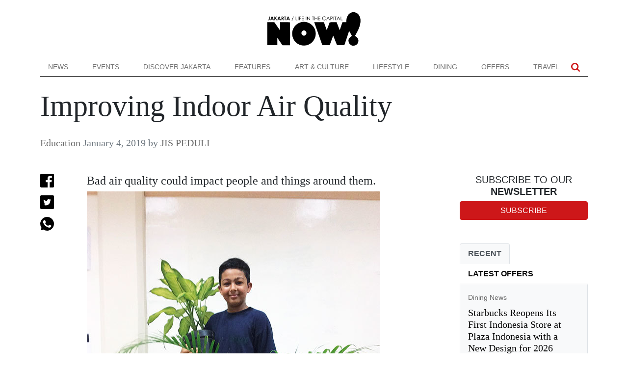

--- FILE ---
content_type: text/html; charset=UTF-8
request_url: https://www.nowjakarta.co.id/improving-indoor-air-quality/
body_size: 23796
content:
<!doctype html><html lang="en-US"><head><script data-no-optimize="1">var litespeed_docref=sessionStorage.getItem("litespeed_docref");litespeed_docref&&(Object.defineProperty(document,"referrer",{get:function(){return litespeed_docref}}),sessionStorage.removeItem("litespeed_docref"));</script> <meta charset="UTF-8"><meta name="viewport" content="width=device-width, initial-scale=1"><link rel="profile" href="https://gmpg.org/xfn/11"><meta name='robots' content='index, follow, max-image-preview:large, max-snippet:-1, max-video-preview:-1' /><title>Improving Indoor Air Quality - NOW! Jakarta</title><link rel="canonical" href="https://www.nowjakarta.co.id/improving-indoor-air-quality/" /><meta property="og:locale" content="en_US" /><meta property="og:type" content="article" /><meta property="og:title" content="Improving Indoor Air Quality - NOW! Jakarta" /><meta property="og:url" content="https://www.nowjakarta.co.id/improving-indoor-air-quality/" /><meta property="og:site_name" content="NOW! Jakarta" /><meta property="article:published_time" content="2019-01-04T02:28:07+00:00" /><meta property="article:modified_time" content="2022-07-22T07:12:28+00:00" /><meta property="og:image" content="https://www.nowjakarta.co.id/wp-content/uploads/2022/07/Improving-Indoor-Air-Quality-_1_.jpg" /><meta property="og:image:width" content="800" /><meta property="og:image:height" content="598" /><meta property="og:image:type" content="image/jpeg" /><meta name="author" content="JIS PEDULI" /><meta name="twitter:card" content="summary_large_image" /> <script type="application/ld+json" class="yoast-schema-graph">{"@context":"https://schema.org","@graph":[{"@type":"Article","@id":"https://www.nowjakarta.co.id/improving-indoor-air-quality/#article","isPartOf":{"@id":"https://www.nowjakarta.co.id/improving-indoor-air-quality/"},"author":{"name":"JIS PEDULI","@id":"https://www.nowjakarta.co.id/#/schema/person/61e34d46e88e21c2623f110699a42093"},"headline":"Improving Indoor Air Quality","datePublished":"2019-01-04T02:28:07+00:00","dateModified":"2022-07-22T07:12:28+00:00","mainEntityOfPage":{"@id":"https://www.nowjakarta.co.id/improving-indoor-air-quality/"},"wordCount":488,"commentCount":0,"image":{"@id":"https://www.nowjakarta.co.id/improving-indoor-air-quality/#primaryimage"},"thumbnailUrl":"https://www.nowjakarta.co.id/wp-content/uploads/2022/07/Improving-Indoor-Air-Quality-_1_.jpg","articleSection":["Education"],"inLanguage":"en-US","potentialAction":[{"@type":"CommentAction","name":"Comment","target":["https://www.nowjakarta.co.id/improving-indoor-air-quality/#respond"]}]},{"@type":"WebPage","@id":"https://www.nowjakarta.co.id/improving-indoor-air-quality/","url":"https://www.nowjakarta.co.id/improving-indoor-air-quality/","name":"Improving Indoor Air Quality - NOW! Jakarta","isPartOf":{"@id":"https://www.nowjakarta.co.id/#website"},"primaryImageOfPage":{"@id":"https://www.nowjakarta.co.id/improving-indoor-air-quality/#primaryimage"},"image":{"@id":"https://www.nowjakarta.co.id/improving-indoor-air-quality/#primaryimage"},"thumbnailUrl":"https://www.nowjakarta.co.id/wp-content/uploads/2022/07/Improving-Indoor-Air-Quality-_1_.jpg","datePublished":"2019-01-04T02:28:07+00:00","dateModified":"2022-07-22T07:12:28+00:00","author":{"@id":"https://www.nowjakarta.co.id/#/schema/person/61e34d46e88e21c2623f110699a42093"},"breadcrumb":{"@id":"https://www.nowjakarta.co.id/improving-indoor-air-quality/#breadcrumb"},"inLanguage":"en-US","potentialAction":[{"@type":"ReadAction","target":["https://www.nowjakarta.co.id/improving-indoor-air-quality/"]}]},{"@type":"ImageObject","inLanguage":"en-US","@id":"https://www.nowjakarta.co.id/improving-indoor-air-quality/#primaryimage","url":"https://www.nowjakarta.co.id/wp-content/uploads/2022/07/Improving-Indoor-Air-Quality-_1_.jpg","contentUrl":"https://www.nowjakarta.co.id/wp-content/uploads/2022/07/Improving-Indoor-Air-Quality-_1_.jpg","width":800,"height":598},{"@type":"BreadcrumbList","@id":"https://www.nowjakarta.co.id/improving-indoor-air-quality/#breadcrumb","itemListElement":[{"@type":"ListItem","position":1,"name":"Home","item":"https://www.nowjakarta.co.id/"},{"@type":"ListItem","position":2,"name":"Improving Indoor Air Quality"}]},{"@type":"WebSite","@id":"https://www.nowjakarta.co.id/#website","url":"https://www.nowjakarta.co.id/","name":"NOW! Jakarta","description":"Life in the Capital","potentialAction":[{"@type":"SearchAction","target":{"@type":"EntryPoint","urlTemplate":"https://www.nowjakarta.co.id/?s={search_term_string}"},"query-input":{"@type":"PropertyValueSpecification","valueRequired":true,"valueName":"search_term_string"}}],"inLanguage":"en-US"},{"@type":"Person","@id":"https://www.nowjakarta.co.id/#/schema/person/61e34d46e88e21c2623f110699a42093","name":"JIS PEDULI","description":"","url":"https://www.nowjakarta.co.id/author/jis-peduli/"}]}</script> <link rel='dns-prefetch' href='//cdn.jsdelivr.net' /><link rel="alternate" type="application/rss+xml" title="NOW! Jakarta &raquo; Feed" href="https://www.nowjakarta.co.id/feed/" /><link rel="alternate" type="application/rss+xml" title="NOW! Jakarta &raquo; Comments Feed" href="https://www.nowjakarta.co.id/comments/feed/" /><link rel="alternate" type="application/rss+xml" title="NOW! Jakarta &raquo; Improving Indoor Air Quality Comments Feed" href="https://www.nowjakarta.co.id/improving-indoor-air-quality/feed/" /><link rel="alternate" title="oEmbed (JSON)" type="application/json+oembed" href="https://www.nowjakarta.co.id/wp-json/oembed/1.0/embed?url=https%3A%2F%2Fwww.nowjakarta.co.id%2Fimproving-indoor-air-quality%2F" /><link rel="alternate" title="oEmbed (XML)" type="text/xml+oembed" href="https://www.nowjakarta.co.id/wp-json/oembed/1.0/embed?url=https%3A%2F%2Fwww.nowjakarta.co.id%2Fimproving-indoor-air-quality%2F&#038;format=xml" /><style id='wp-img-auto-sizes-contain-inline-css'>img:is([sizes=auto i],[sizes^="auto," i]){contain-intrinsic-size:3000px 1500px}
/*# sourceURL=wp-img-auto-sizes-contain-inline-css */</style><link data-optimized="2" rel="stylesheet" href="https://www.nowjakarta.co.id/wp-content/litespeed/css/f9d773c88d17f32bec19c87f3c3c3705.css?ver=da985" /><style id='global-styles-inline-css'>:root{--wp--preset--aspect-ratio--square: 1;--wp--preset--aspect-ratio--4-3: 4/3;--wp--preset--aspect-ratio--3-4: 3/4;--wp--preset--aspect-ratio--3-2: 3/2;--wp--preset--aspect-ratio--2-3: 2/3;--wp--preset--aspect-ratio--16-9: 16/9;--wp--preset--aspect-ratio--9-16: 9/16;--wp--preset--color--black: #000000;--wp--preset--color--cyan-bluish-gray: #abb8c3;--wp--preset--color--white: #ffffff;--wp--preset--color--pale-pink: #f78da7;--wp--preset--color--vivid-red: #cf2e2e;--wp--preset--color--luminous-vivid-orange: #ff6900;--wp--preset--color--luminous-vivid-amber: #fcb900;--wp--preset--color--light-green-cyan: #7bdcb5;--wp--preset--color--vivid-green-cyan: #00d084;--wp--preset--color--pale-cyan-blue: #8ed1fc;--wp--preset--color--vivid-cyan-blue: #0693e3;--wp--preset--color--vivid-purple: #9b51e0;--wp--preset--gradient--vivid-cyan-blue-to-vivid-purple: linear-gradient(135deg,rgb(6,147,227) 0%,rgb(155,81,224) 100%);--wp--preset--gradient--light-green-cyan-to-vivid-green-cyan: linear-gradient(135deg,rgb(122,220,180) 0%,rgb(0,208,130) 100%);--wp--preset--gradient--luminous-vivid-amber-to-luminous-vivid-orange: linear-gradient(135deg,rgb(252,185,0) 0%,rgb(255,105,0) 100%);--wp--preset--gradient--luminous-vivid-orange-to-vivid-red: linear-gradient(135deg,rgb(255,105,0) 0%,rgb(207,46,46) 100%);--wp--preset--gradient--very-light-gray-to-cyan-bluish-gray: linear-gradient(135deg,rgb(238,238,238) 0%,rgb(169,184,195) 100%);--wp--preset--gradient--cool-to-warm-spectrum: linear-gradient(135deg,rgb(74,234,220) 0%,rgb(151,120,209) 20%,rgb(207,42,186) 40%,rgb(238,44,130) 60%,rgb(251,105,98) 80%,rgb(254,248,76) 100%);--wp--preset--gradient--blush-light-purple: linear-gradient(135deg,rgb(255,206,236) 0%,rgb(152,150,240) 100%);--wp--preset--gradient--blush-bordeaux: linear-gradient(135deg,rgb(254,205,165) 0%,rgb(254,45,45) 50%,rgb(107,0,62) 100%);--wp--preset--gradient--luminous-dusk: linear-gradient(135deg,rgb(255,203,112) 0%,rgb(199,81,192) 50%,rgb(65,88,208) 100%);--wp--preset--gradient--pale-ocean: linear-gradient(135deg,rgb(255,245,203) 0%,rgb(182,227,212) 50%,rgb(51,167,181) 100%);--wp--preset--gradient--electric-grass: linear-gradient(135deg,rgb(202,248,128) 0%,rgb(113,206,126) 100%);--wp--preset--gradient--midnight: linear-gradient(135deg,rgb(2,3,129) 0%,rgb(40,116,252) 100%);--wp--preset--font-size--small: 13px;--wp--preset--font-size--medium: 20px;--wp--preset--font-size--large: 36px;--wp--preset--font-size--x-large: 42px;--wp--preset--spacing--20: 0.44rem;--wp--preset--spacing--30: 0.67rem;--wp--preset--spacing--40: 1rem;--wp--preset--spacing--50: 1.5rem;--wp--preset--spacing--60: 2.25rem;--wp--preset--spacing--70: 3.38rem;--wp--preset--spacing--80: 5.06rem;--wp--preset--shadow--natural: 6px 6px 9px rgba(0, 0, 0, 0.2);--wp--preset--shadow--deep: 12px 12px 50px rgba(0, 0, 0, 0.4);--wp--preset--shadow--sharp: 6px 6px 0px rgba(0, 0, 0, 0.2);--wp--preset--shadow--outlined: 6px 6px 0px -3px rgb(255, 255, 255), 6px 6px rgb(0, 0, 0);--wp--preset--shadow--crisp: 6px 6px 0px rgb(0, 0, 0);}:where(.is-layout-flex){gap: 0.5em;}:where(.is-layout-grid){gap: 0.5em;}body .is-layout-flex{display: flex;}.is-layout-flex{flex-wrap: wrap;align-items: center;}.is-layout-flex > :is(*, div){margin: 0;}body .is-layout-grid{display: grid;}.is-layout-grid > :is(*, div){margin: 0;}:where(.wp-block-columns.is-layout-flex){gap: 2em;}:where(.wp-block-columns.is-layout-grid){gap: 2em;}:where(.wp-block-post-template.is-layout-flex){gap: 1.25em;}:where(.wp-block-post-template.is-layout-grid){gap: 1.25em;}.has-black-color{color: var(--wp--preset--color--black) !important;}.has-cyan-bluish-gray-color{color: var(--wp--preset--color--cyan-bluish-gray) !important;}.has-white-color{color: var(--wp--preset--color--white) !important;}.has-pale-pink-color{color: var(--wp--preset--color--pale-pink) !important;}.has-vivid-red-color{color: var(--wp--preset--color--vivid-red) !important;}.has-luminous-vivid-orange-color{color: var(--wp--preset--color--luminous-vivid-orange) !important;}.has-luminous-vivid-amber-color{color: var(--wp--preset--color--luminous-vivid-amber) !important;}.has-light-green-cyan-color{color: var(--wp--preset--color--light-green-cyan) !important;}.has-vivid-green-cyan-color{color: var(--wp--preset--color--vivid-green-cyan) !important;}.has-pale-cyan-blue-color{color: var(--wp--preset--color--pale-cyan-blue) !important;}.has-vivid-cyan-blue-color{color: var(--wp--preset--color--vivid-cyan-blue) !important;}.has-vivid-purple-color{color: var(--wp--preset--color--vivid-purple) !important;}.has-black-background-color{background-color: var(--wp--preset--color--black) !important;}.has-cyan-bluish-gray-background-color{background-color: var(--wp--preset--color--cyan-bluish-gray) !important;}.has-white-background-color{background-color: var(--wp--preset--color--white) !important;}.has-pale-pink-background-color{background-color: var(--wp--preset--color--pale-pink) !important;}.has-vivid-red-background-color{background-color: var(--wp--preset--color--vivid-red) !important;}.has-luminous-vivid-orange-background-color{background-color: var(--wp--preset--color--luminous-vivid-orange) !important;}.has-luminous-vivid-amber-background-color{background-color: var(--wp--preset--color--luminous-vivid-amber) !important;}.has-light-green-cyan-background-color{background-color: var(--wp--preset--color--light-green-cyan) !important;}.has-vivid-green-cyan-background-color{background-color: var(--wp--preset--color--vivid-green-cyan) !important;}.has-pale-cyan-blue-background-color{background-color: var(--wp--preset--color--pale-cyan-blue) !important;}.has-vivid-cyan-blue-background-color{background-color: var(--wp--preset--color--vivid-cyan-blue) !important;}.has-vivid-purple-background-color{background-color: var(--wp--preset--color--vivid-purple) !important;}.has-black-border-color{border-color: var(--wp--preset--color--black) !important;}.has-cyan-bluish-gray-border-color{border-color: var(--wp--preset--color--cyan-bluish-gray) !important;}.has-white-border-color{border-color: var(--wp--preset--color--white) !important;}.has-pale-pink-border-color{border-color: var(--wp--preset--color--pale-pink) !important;}.has-vivid-red-border-color{border-color: var(--wp--preset--color--vivid-red) !important;}.has-luminous-vivid-orange-border-color{border-color: var(--wp--preset--color--luminous-vivid-orange) !important;}.has-luminous-vivid-amber-border-color{border-color: var(--wp--preset--color--luminous-vivid-amber) !important;}.has-light-green-cyan-border-color{border-color: var(--wp--preset--color--light-green-cyan) !important;}.has-vivid-green-cyan-border-color{border-color: var(--wp--preset--color--vivid-green-cyan) !important;}.has-pale-cyan-blue-border-color{border-color: var(--wp--preset--color--pale-cyan-blue) !important;}.has-vivid-cyan-blue-border-color{border-color: var(--wp--preset--color--vivid-cyan-blue) !important;}.has-vivid-purple-border-color{border-color: var(--wp--preset--color--vivid-purple) !important;}.has-vivid-cyan-blue-to-vivid-purple-gradient-background{background: var(--wp--preset--gradient--vivid-cyan-blue-to-vivid-purple) !important;}.has-light-green-cyan-to-vivid-green-cyan-gradient-background{background: var(--wp--preset--gradient--light-green-cyan-to-vivid-green-cyan) !important;}.has-luminous-vivid-amber-to-luminous-vivid-orange-gradient-background{background: var(--wp--preset--gradient--luminous-vivid-amber-to-luminous-vivid-orange) !important;}.has-luminous-vivid-orange-to-vivid-red-gradient-background{background: var(--wp--preset--gradient--luminous-vivid-orange-to-vivid-red) !important;}.has-very-light-gray-to-cyan-bluish-gray-gradient-background{background: var(--wp--preset--gradient--very-light-gray-to-cyan-bluish-gray) !important;}.has-cool-to-warm-spectrum-gradient-background{background: var(--wp--preset--gradient--cool-to-warm-spectrum) !important;}.has-blush-light-purple-gradient-background{background: var(--wp--preset--gradient--blush-light-purple) !important;}.has-blush-bordeaux-gradient-background{background: var(--wp--preset--gradient--blush-bordeaux) !important;}.has-luminous-dusk-gradient-background{background: var(--wp--preset--gradient--luminous-dusk) !important;}.has-pale-ocean-gradient-background{background: var(--wp--preset--gradient--pale-ocean) !important;}.has-electric-grass-gradient-background{background: var(--wp--preset--gradient--electric-grass) !important;}.has-midnight-gradient-background{background: var(--wp--preset--gradient--midnight) !important;}.has-small-font-size{font-size: var(--wp--preset--font-size--small) !important;}.has-medium-font-size{font-size: var(--wp--preset--font-size--medium) !important;}.has-large-font-size{font-size: var(--wp--preset--font-size--large) !important;}.has-x-large-font-size{font-size: var(--wp--preset--font-size--x-large) !important;}
/*# sourceURL=global-styles-inline-css */</style><style id='classic-theme-styles-inline-css'>/*! This file is auto-generated */
.wp-block-button__link{color:#fff;background-color:#32373c;border-radius:9999px;box-shadow:none;text-decoration:none;padding:calc(.667em + 2px) calc(1.333em + 2px);font-size:1.125em}.wp-block-file__button{background:#32373c;color:#fff;text-decoration:none}
/*# sourceURL=/wp-includes/css/classic-themes.min.css */</style><style id='contact-form-7-inline-css'>.wpcf7 .wpcf7-recaptcha iframe {margin-bottom: 0;}.wpcf7 .wpcf7-recaptcha[data-align="center"] > div {margin: 0 auto;}.wpcf7 .wpcf7-recaptcha[data-align="right"] > div {margin: 0 0 0 auto;}
/*# sourceURL=contact-form-7-inline-css */</style> <script type="litespeed/javascript" data-src="https://www.nowjakarta.co.id/wp-includes/js/jquery/jquery.min.js?ver=3.7.1" id="jquery-core-js"></script> <link rel="https://api.w.org/" href="https://www.nowjakarta.co.id/wp-json/" /><link rel="alternate" title="JSON" type="application/json" href="https://www.nowjakarta.co.id/wp-json/wp/v2/posts/6076" /><link rel="EditURI" type="application/rsd+xml" title="RSD" href="https://www.nowjakarta.co.id/xmlrpc.php?rsd" /><meta name="generator" content="WordPress 6.9" /><link rel='shortlink' href='https://www.nowjakarta.co.id/?p=6076' /><link rel="pingback" href="https://www.nowjakarta.co.id/xmlrpc.php"><link rel="icon" href="https://www.nowjakarta.co.id/wp-content/uploads/2022/12/cropped-favicon-32x32.png" sizes="32x32" /><link rel="icon" href="https://www.nowjakarta.co.id/wp-content/uploads/2022/12/cropped-favicon-192x192.png" sizes="192x192" /><link rel="apple-touch-icon" href="https://www.nowjakarta.co.id/wp-content/uploads/2022/12/cropped-favicon-180x180.png" /><meta name="msapplication-TileImage" content="https://www.nowjakarta.co.id/wp-content/uploads/2022/12/cropped-favicon-270x270.png" /><style id="wp-custom-css">.wpcf-form-control {
	border: 0!important;
	border-bottom: 2px solid black!important;
	padding: 10px 15px;
}

span.asterisk:after {
    content: '*';
		line-height: 0;
    color: red;
    font-size: 18px;
    margin-left: 5px;
}

.wpcf7-submit {
	background-color: black;
  color: white;
  padding: 7px 22px;
  border: 0;
  transition: .2s all ease-in-out;
}

.wpcf7-submit:hover {
	background-color: #CD1719;
}

.radio-custom-button input {
	opacity: 0;
}

.radio-custom-button {
	display: flex;
	flex-direction: column;
}

.radio-custom-button .wpcf7-list-item-label::before {
	position: absolute;
  top: 0.25rem;
  left: -15px;
  display: block;
  width: 1rem;
  height: 1rem;
  pointer-events: none;
  content: "";
  -webkit-user-select: none;
  -moz-user-select: none;
  -ms-user-select: none;
  user-select: none;
  background-color: #dee2e6;
	border-radius: 50%;
}

.wpcf7-list-item {
	position: relative;
	margin-bottom: 5px;
	font-size: 1rem;
}

.radio-custom-button .wpcf7-list-item-label::after {
	position: absolute;
  top: 0.25rem;
  left: -15px;
  display: block;
  width: 1rem;
  height: 1rem;
  content: "";
  background-repeat: no-repeat;
  background-position: center center;
  background-size: 50% 50%;
}

.radio-custom-button input:checked ~ .wpcf7-list-item-label::before {
	background-color: #007bff;
}

.radio-custom-button input:checked ~ .wpcf7-list-item-label::after {
	background-image: url('https://nowjakarta.co.id/wp-content/uploads/2022/09/download.svg');
}

.address a {
	color: #ff1d1f;
}
.wp-block-gallery.has-nested-images figure.wp-block-image:has(figcaption):before {
	display: none;
}

@media (max-width: 767px) {
    #carouselHeader .carousel-indicators button {
        margin: 0 10px !important; 
    }
}
@media (min-width: 768px) {
    #carouselHeader .carousel-indicators button {
        margin-left: 10px !important; 
			margin-right: 10px !important;
    }
}</style> <script type="litespeed/javascript">(function(w,d,s,l,i){w[l]=w[l]||[];w[l].push({'gtm.start':new Date().getTime(),event:'gtm.js'});var f=d.getElementsByTagName(s)[0],j=d.createElement(s),dl=l!='dataLayer'?'&l='+l:'';j.async=!0;j.src='https://www.googletagmanager.com/gtm.js?id='+i+dl;f.parentNode.insertBefore(j,f)})(window,document,'script','dataLayer','GTM-5JTV355')</script> </head><body class="wp-singular post-template-default single single-post postid-6076 single-format-standard wp-theme-nowjakarta-git">
<noscript><iframe data-lazyloaded="1" src="about:blank" data-litespeed-src="https://www.googletagmanager.com/ns.html?id=GTM-5JTV355"
height="0" width="0" style="display:none;visibility:hidden"></iframe></noscript><div class="container toplogo"><div class="row"><div class="col-12 py-4 text-center d-none d-lg-block">
<a href="https://www.nowjakarta.co.id"><img data-lazyloaded="1" src="[data-uri]" data-src="https://www.nowjakarta.co.id/wp-content/themes/nowjakarta-git/images/now-bali-logo.svg" alt="Now Bali" height="70"></a></div></div></div><div class="navigation bg-white sticky-top"><div class="container"><div class="row"><div class="col-12"><nav class="navbar navbar-expand-lg navbar-light border-bottom-black py-0">
<a class="navbar-brand d-lg-none py-2 py-lg-0" href="https://www.nowjakarta.co.id">
<img data-lazyloaded="1" src="[data-uri]" data-src="https://www.nowjakarta.co.id/wp-content/themes/nowjakarta-git/images/n-icon.svg" alt="Now Bali" height="20" class="d-none d-lg-block">
<img data-lazyloaded="1" src="[data-uri]" data-src="https://www.nowjakarta.co.id/wp-content/themes/nowjakarta-git/images/now-bali-logo.svg" alt="Now Bali" height="30" class="d-block d-lg-none">
</a>
<button class="navbar-toggler" type="button" data-bs-toggle="collapse" data-bs-target="#navbarSupportedContent" aria-controls="navbarSupportedContent" aria-expanded="false" aria-label="Toggle navigation">
<span class="navbar-toggler-icon"></span>
</button><div class="collapse navbar-collapse" id="navbarSupportedContent"><ul class="navbar-nav w-100 justify-content-between mb-2 mb-lg-0 text-uppercase"><li id="menu-item-89397" class="menu-item menu-item-type-taxonomy menu-item-object-category menu-item-89397 nav-item">
<a class="nav-link"  href="https://www.nowjakarta.co.id/category/news/">News</a></li><li id="menu-item-89390" class="menu-item menu-item-type-post_type menu-item-object-page menu-item-89390 nav-item">
<a class="nav-link"  href="https://www.nowjakarta.co.id/all-events/">Events</a></li><li id="menu-item-69896" class="menu-item menu-item-type-taxonomy menu-item-object-category menu-item-69896 nav-item">
<a class="nav-link"  href="https://www.nowjakarta.co.id/category/discover-jakarta/">Discover Jakarta</a></li><li id="menu-item-77012" class="menu-item menu-item-type-taxonomy menu-item-object-category menu-item-77012 nav-item">
<a class="nav-link"  href="https://www.nowjakarta.co.id/category/features/">Features</a></li><li id="menu-item-69900" class="menu-item menu-item-type-taxonomy menu-item-object-category menu-item-69900 nav-item">
<a class="nav-link"  href="https://www.nowjakarta.co.id/category/art-and-culture/">Art &amp; Culture</a></li><li id="menu-item-69899" class="menu-item menu-item-type-taxonomy menu-item-object-category current-post-ancestor menu-item-69899 nav-item">
<a class="nav-link"  href="https://www.nowjakarta.co.id/category/lifestyle/">Lifestyle</a></li><li id="menu-item-69898" class="menu-item menu-item-type-taxonomy menu-item-object-category menu-item-69898 nav-item">
<a class="nav-link"  href="https://www.nowjakarta.co.id/category/dining/">Dining</a></li><li id="menu-item-69902" class="menu-item menu-item-type-taxonomy menu-item-object-category menu-item-69902 nav-item">
<a class="nav-link"  href="https://www.nowjakarta.co.id/category/offers/">Offers</a></li><li id="menu-item-69903" class="menu-item menu-item-type-taxonomy menu-item-object-category menu-item-69903 nav-item">
<a class="nav-link"  href="https://www.nowjakarta.co.id/category/travel/">Travel</a></li></ul><ul class="navbar-nav social-top ms-auto mb-2 mb-lg-0 text-uppercase pe-2"><li><a role="button" data-bs-toggle="collapse" data-bs-target="#searchBox" class="nav-link px-2"><img data-lazyloaded="1" src="[data-uri]" data-src="https://www.nowjakarta.co.id/wp-content/themes/nowjakarta-git/images/search.svg" alt="Search" width="18"></a></li></ul></div></nav></div><div class="collapse" id="searchBox"><div class="bg-light p-3 p-lg-5 text-white"><form method="get" action="https://www.nowjakarta.co.id/" id="searchform"><div class="input-group input-group-lg bg-white">
<input type="text" class="form-control" placeholder="Search NOW!Jakarta" aria-label="Search NOW!Jakarta" aria-describedby="button-search" name="s" value="">
<button class="btn btn-outline-dark" type="submit" id="button-search">
<svg version="1.1" id="Capa_1" fill="#000" xmlns="http://www.w3.org/2000/svg" xmlns:xlink="http://www.w3.org/1999/xlink" x="0px" y="0px"
width="24px" viewBox="0 0 475.084 475.084" style="enable-background:new 0 0 475.084 475.084;"
xml:space="preserve">
<g>
<path d="M464.524,412.846l-97.929-97.925c23.6-34.068,35.406-72.047,35.406-113.917c0-27.218-5.284-53.249-15.852-78.087
c-10.561-24.842-24.838-46.254-42.825-64.241c-17.987-17.987-39.396-32.264-64.233-42.826
C254.246,5.285,228.217,0.003,200.999,0.003c-27.216,0-53.247,5.282-78.085,15.847C98.072,26.412,76.66,40.689,58.673,58.676
c-17.989,17.987-32.264,39.403-42.827,64.241C5.282,147.758,0,173.786,0,201.004c0,27.216,5.282,53.238,15.846,78.083
c10.562,24.838,24.838,46.247,42.827,64.234c17.987,17.993,39.403,32.264,64.241,42.832c24.841,10.563,50.869,15.844,78.085,15.844
c41.879,0,79.852-11.807,113.922-35.405l97.929,97.641c6.852,7.231,15.406,10.849,25.693,10.849
c9.897,0,18.467-3.617,25.694-10.849c7.23-7.23,10.848-15.796,10.848-25.693C475.088,428.458,471.567,419.889,464.524,412.846z
M291.363,291.358c-25.029,25.033-55.148,37.549-90.364,37.549c-35.21,0-65.329-12.519-90.36-37.549
c-25.031-25.029-37.546-55.144-37.546-90.36c0-35.21,12.518-65.334,37.546-90.36c25.026-25.032,55.15-37.546,90.36-37.546
c35.212,0,65.331,12.519,90.364,37.546c25.033,25.026,37.548,55.15,37.548,90.36C328.911,236.214,316.392,266.329,291.363,291.358z
"/>
</g>
</svg>
</button></div></form></div></div><div class="col-12"><header id="post-heading" class="entry-header bg-white pt-4"><h1 class="single-title mb-0">Improving Indoor Air Quality</h1><div class="post-meta text-secondary heading-font fs-5 pt-4">
<span class="d-block d-lg-inline-block"><span class="cat-links"><a href="https://www.nowjakarta.co.id/category/lifestyle/education/" rel="category tag">Education</a></span></span>
<span class="d-inline-block m-hidden"><span class="posted-on"><time class="entry-date published updated" datetime="2019-01-04T09:28:07+07:00">January 4, 2019</time></span></span>
<span class="d-inline-block m-hidden">by <span class="author vcard"><a class="url fn n" href="https://www.nowjakarta.co.id/author/jis-peduli/">JIS PEDULI</a></span></span></div></header></div></div></div></div><main id="primary" class="container post-content py-5"><div class="row gy-5 gy-lg-0"><article id="post-6076" class="col-12 post-6076 post type-post status-publish format-standard has-post-thumbnail hentry category-education"><div class="row"><div class="col-12 col-lg-1"><div class="sticky-top author-list"><ul class="list-unstyled"><li class="mb-3">
<a class="fb-share" href="https://www.facebook.com/sharer/sharer.php?u=https%3A%2F%2Fwww.nowjakarta.co.id%2Fimproving-indoor-air-quality%2F" target="_blank">
<img data-lazyloaded="1" src="[data-uri]" data-src="https://www.nowjakarta.co.id/wp-content/themes/nowjakarta-git/images/facebook.svg" alt="Share to Facebook" width="28">
</a></li><li class="mb-3">
<a href="https://twitter.com/share?text=Improving Indoor Air Quality&url=https://www.nowjakarta.co.id/improving-indoor-air-quality/" target="_blank">
<img data-lazyloaded="1" src="[data-uri]" data-src="https://www.nowjakarta.co.id/wp-content/themes/nowjakarta-git/images/twitter.svg" alt="Tweet this Post" width="28">
</a></li><li>
<a href="https://wa.me/?text=Improving+Indoor+Air+Quality - https%3A%2F%2Fwww.nowjakarta.co.id%2Fimproving-indoor-air-quality%2F" target="_blank">
<img data-lazyloaded="1" src="[data-uri]" data-src="https://www.nowjakarta.co.id/wp-content/themes/nowjakarta-git/images/whatsapp.svg" alt="Share on Whatsapp" width="28">
</a></li></ul></div></div><div class="col-12 col-lg-8 post-entry"><h4>Bad air quality could impact people and things around them.</h4><p class="image-center"><img data-lazyloaded="1" src="[data-uri]" fetchpriority="high" decoding="async" alt="" height="800" data-src="/uploads/ckeditor/pictures/1477/content_Improving-Indoor-Air-Quality-_2_.jpg" width="598" /></p><p><strong>Why is air quality important?</strong><br />
Air quality is important because without good air quality we would have a lot of problems such as sickness, lack of focus, itchy eyes, headaches, dizziness and fatigue. Bad air quality can also have an effect on people who have asthma. Over time, this could lead to illness and eventually it could even lead to cancer.</p><p><strong>Idea</strong><br />
We got this idea when Natalia Arbolino, an expert on Sustainability from the University of Colombia, came to visit us and showed us a presentation on air quality and taught us about environmental sustainability. We took interest in the air quality so we started an air quality project.</p><p><strong>How we did it</strong><br />
We started to pursue this interesting idea of indoor air quality so first we started to do some research on indoor air quality and how to improve it. We did a research on different ways to do this and found out that plants are the most efficient way. We then walked around Jakarta Intercultural School Pattimura and surveyed how many plants were in each classroom. We used this data to find out how many and what kind of plants we needed. After a few weeks we met up with Jakarta Intercultural School ground maintenance coordinator (Pak Guntur) and talked about our indoor air quality plans. We then worked on a proposal to Ms. Elsa Donahue Principal of PEL and PIE and Butch Koltai Vice Principal of PEL about indoor air quality. After a lot of discussions, we called on them to present our proposal, and after many questions, they eventually accepted. Now we are a few steps away from putting our plan into execution, which will hopefully result in cleaner air quality in our classrooms.</p><p class="image-center"><img data-lazyloaded="1" src="[data-uri]" decoding="async" alt="" height="598" data-src="/uploads/ckeditor/pictures/1476/content_Improving-Indoor-Air-Quality-_1_.jpg" width="800" /></p><p><strong>How plants filter air</strong><br />
Some plants are known to filter or clean air. These plants do this by absorbing gasses and other VOCs (volatile organic compounds) and then the plants convert all of these bad gases and chemicals into oxygen. This process cleans the air and the plants do this again and again until there are no more harmful things in the air.</p><p><strong>What plants are helpful?</strong><br />
There are some plants that are extremely helpful and clean up the air and the harmful chemicals and gases much faster than other plants. Some of the most helpful plants are peace lilies, snake plants, english ivy, areca palms and aloe vera.</p><p><strong>Jakarta Air Quality</strong><br />
The air quality in Jakarta is always on a span of Moderate, Unhealthy for sensitive groups, Unhealthy and rarely Good. This shows that our air quality needs improvement. This is what we have done to help improve the indoor air quality at JIS Pattimura. We hope that you will do your small part in improving air quality in your surroundings.</p><p><strong>Text Ahan Agarwal (Grade 5, JIS Pattimura)&nbsp; &bull;&nbsp; Photos courtesy of JIS</strong></p><div class="pb-5 border-bottom"></div><div class="author-box pt-5"><div class="row gx-0 align-items-center"><div class="col-3 col-lg-2 pe-3">
<a href="https://www.nowjakarta.co.id/author/jis-peduli/"><img data-lazyloaded="1" src="[data-uri]" width="250" height="100" data-src="/uploads/writer/image/72/JIS-Peduli-logo.png" alt="JIS PEDULI" class="rounded-circle img-author"></a></div><div class="ps-2 col-9 col-lg-10"><h4><a href="https://www.nowjakarta.co.id/author/jis-peduli/">JIS PEDULI</a></h4></div></div></div></div><div class="col-12 col-lg-3 pt-5 pt-lg-0"><div class="pb-4 text-center"><h4 class="fs-5 bebas-font text-uppercase"><span class="fw-light">SUBSCRIBE TO OUR</span> NEWSLETTER</h4>
<a data-bs-toggle="modal" data-bs-target="#subscribeModal" class="btn btn-primary w-100">SUBSCRIBE</a></div><div class="pb-4">
<a href="">
</a></div><div class="pb-4"><ul class="nav nav-tabs" id="pills-tab" role="tablist"><li class="nav-item" role="presentation">
<a class="nav-link active fs-6 text-center fw-bold text-uppercase" id="pills-recent-tab" data-bs-toggle="pill" data-bs-target="#pills-recent" type="button" role="tab" aria-controls="pills-recent" aria-selected="false">Recent</a></li><li class="nav-item" role="presentation">
<a class="nav-link fs-6 text-center fw-bold text-uppercase" id="pills-offers-tab" data-bs-toggle="pill" data-bs-target="#pills-offers" type="button" role="tab" aria-controls="pills-offers" aria-selected="true">Latest Offers</a></li></ul><div class="tab-content bg-light p-3" id="nav-tabContent"><div class="tab-pane fade show active" id="pills-recent" role="tabpanel" aria-labelledby="nav-recent-tab"><div class="d-flex pb-2 mb-4 border-bottom"><div class="pe-3 text-wrap"><div class="text-secondary pb-2"><span class="cat-links"><a href="https://www.nowjakarta.co.id/category/dining/dining-news/" rel="category tag">Dining News</a></span></div><h4 class="fs-5"><a href="https://www.nowjakarta.co.id/starbucks-reopens-its-first-indonesia-store-at-plaza-indonesia-with-a-new-design-for-2026/">Starbucks Reopens Its First Indonesia Store at Plaza Indonesia with a New Design for 2026</a></h4></div></div><div class="d-flex pb-2 mb-4 border-bottom"><div class="pe-3 text-wrap"><div class="text-secondary pb-2"><span class="cat-links"><a href="https://www.nowjakarta.co.id/category/dining/dining-news/" rel="category tag">Dining News</a></span></div><h4 class="fs-5"><a href="https://www.nowjakarta.co.id/hennessy-launches-year-of-the-horse-2026-limited-editions-in-indonesia/">Hennessy Launches Year of the Horse 2026 Limited Editions in Indonesia</a></h4></div></div><div class="d-flex pb-2 mb-4 border-bottom"><div class="pe-3 text-wrap"><div class="text-secondary pb-2"><span class="cat-links"><a href="https://www.nowjakarta.co.id/category/art-and-culture/art/" rel="category tag">Art</a></span></div><h4 class="fs-5"><a href="https://www.nowjakarta.co.id/bathing-in-indonesia-in-early-prints-and-photographs/">Bathing in Indonesia In Early Prints and Photographs</a></h4></div></div><div class="d-flex pb-2 "><div class="pe-3 text-wrap"><div class="text-secondary pb-2"><span class="cat-links"><a href="https://www.nowjakarta.co.id/category/lifestyle/" rel="category tag">Lifestyle</a></span></div><h4 class="fs-5"><a href="https://www.nowjakarta.co.id/local-scents-global-ambitions-inside-indonesias-expanding-fragrance-industry/">Local Scents, Global Ambitions: Inside Indonesia’s Expanding Fragrance Industry</a></h4></div></div></div><div class="tab-pane fade" id="pills-offers" role="tabpanel" aria-labelledby="nav-offers-tab"><div class="d-flex pb-2 mb-4 border-bottom"><div class="pe-3 text-wrap"><div class="text-secondary pb-2"><span class="cat-links"><a href="https://www.nowjakarta.co.id/category/offers/dining-offers/" rel="category tag">Dining Offers</a> | <a href="https://www.nowjakarta.co.id/category/offers/experience-offers/" rel="category tag">Experience Offers</a></span></div><h4 class="fs-5"><a href="https://www.nowjakarta.co.id/step-into-a-season-of-wonders-at-ayana-midplaza-jakarta/"> A Season of Wonders Returns to AYANA Midplaza Jakarta</a></h4></div></div><div class="d-flex pb-2 mb-4 border-bottom"><div class="pe-3 text-wrap"><div class="text-secondary pb-2"><span class="cat-links"><a href="https://www.nowjakarta.co.id/category/offers/" rel="category tag">Offers</a></span></div><h4 class="fs-5"><a href="https://www.nowjakarta.co.id/a-festive-finale-christmas-and-new-year-at-the-gaia-hotel-bandung/">A Festive Finale: Christmas and New Year at The Gaia Hotel Bandung</a></h4></div></div><div class="d-flex pb-2 mb-4 border-bottom"><div class="pe-3 text-wrap"><div class="text-secondary pb-2"><span class="cat-links"><a href="https://www.nowjakarta.co.id/category/offers/dining-offers/" rel="category tag">Dining Offers</a> | <a href="https://www.nowjakarta.co.id/category/offers/stay-offers/" rel="category tag">Stay Offers</a></span></div><h4 class="fs-5"><a href="https://www.nowjakarta.co.id/christmas-in-jakarta-lunch-dinners-celebrations/">Christmas in Jakarta 2025: Lunches, Dinners, Celebrations</a></h4></div></div><div class="d-flex pb-2 "><div class="pe-3 text-wrap"><div class="text-secondary pb-2"><span class="cat-links"><a href="https://www.nowjakarta.co.id/category/offers/dining-offers/" rel="category tag">Dining Offers</a> | <a href="https://www.nowjakarta.co.id/category/offers/stay-offers/" rel="category tag">Stay Offers</a></span></div><h4 class="fs-5"><a href="https://www.nowjakarta.co.id/from-kaiseki-to-countdown-a-season-to-shine-at-pan-pacific-jakarta/">From Kaiseki to Countdown: A Season to Shine at Pan Pacific Jakarta</a></h4></div></div></div></div></div></div></div><div class="pb-5 border-bottom-black"></div></article><div class="col-12"><div class="bg-light mb-5"><nav id="nav-single" class="d-block d-lg-flex align-items-start">
<span class="nav-previous d-block w-50 p-4 text-center text-lg-start">
<a href="https://www.nowjakarta.co.id/new-villa-resort-development-bask-to-open-on-gili-meno/" rel="prev"><span class="meta-nav">&larr;</span> Previous<br></a>
<strong><a href="https://www.nowjakarta.co.id/exclusive-ramadhan-packages-at-pesona-alam-resort/">New Villa Resort Development BASK to Open on Gili Meno</a></strong>
</span>
<span class="nav-next d-block w-50 p-4 text-center text-lg-end">
<a href="https://www.nowjakarta.co.id/exclusive-ramadhan-packages-at-pesona-alam-resort/" rel="next">Next <span class="meta-nav">&rarr;</span><br></a>							<strong><a href="https://www.nowjakarta.co.id/exclusive-ramadhan-packages-at-pesona-alam-resort/">Exclusive Ramadhan Packages at Pesona Alam Resort</a></strong>
</span></nav></div><h3 class="bebas-font mb-4 border-bottom-black pb-2">OFFERS</h3><div class="row gy-4"><div class="col-12 col-lg">
<a href="https://www.nowjakarta.co.id/step-into-a-season-of-wonders-at-ayana-midplaza-jakarta/">
<img data-lazyloaded="1" src="[data-uri]" width="350" height="300" data-src="https://www.nowjakarta.co.id/wp-content/uploads/2025/11/The-Grand-Christmas-Feast-Christmas-Buffet-350x300.jpg" class="img-sameheight mb-3 wp-post-image" alt="" decoding="async" />									</a><h4 class="mb-0 fs-5"><a href="https://www.nowjakarta.co.id/step-into-a-season-of-wonders-at-ayana-midplaza-jakarta/"> A Season of Wonders Returns to AYANA Midplaza Jakarta</a></h4></div><div class="col-12 col-lg">
<a href="https://www.nowjakarta.co.id/a-festive-finale-christmas-and-new-year-at-the-gaia-hotel-bandung/">
<img data-lazyloaded="1" src="[data-uri]" width="350" height="300" data-src="https://www.nowjakarta.co.id/wp-content/uploads/2025/12/WhatsApp-Image-2025-12-18-at-14.32.45-2-350x300.jpeg" class="img-sameheight mb-3 wp-post-image" alt="" decoding="async" loading="lazy" />									</a><h4 class="mb-0 fs-5"><a href="https://www.nowjakarta.co.id/a-festive-finale-christmas-and-new-year-at-the-gaia-hotel-bandung/">A Festive Finale: Christmas and New Year at The Gaia Hotel Bandung</a></h4></div><div class="col-12 col-lg">
<a href="https://www.nowjakarta.co.id/christmas-in-jakarta-lunch-dinners-celebrations/">
<img data-lazyloaded="1" src="[data-uri]" width="350" height="300" data-src="https://www.nowjakarta.co.id/wp-content/uploads/2023/11/Christmas-in-Jakarta-2023-Pullman-Jakarta-2023-350x300.jpg" class="img-sameheight mb-3 wp-post-image" alt="Christmas-in-Jakarta-2023-Pullman-Jakarta-2023" decoding="async" loading="lazy" />									</a><h4 class="mb-0 fs-5"><a href="https://www.nowjakarta.co.id/christmas-in-jakarta-lunch-dinners-celebrations/">Christmas in Jakarta 2025: Lunches, Dinners, Celebrations</a></h4></div><div class="col-12 col-lg">
<a href="https://www.nowjakarta.co.id/from-kaiseki-to-countdown-a-season-to-shine-at-pan-pacific-jakarta/">
<img data-lazyloaded="1" src="[data-uri]" width="350" height="300" data-src="https://www.nowjakarta.co.id/wp-content/uploads/2025/12/WhatsApp-Image-2025-12-16-at-10.48.42-1-350x300.jpeg" class="img-sameheight mb-3 wp-post-image" alt="" decoding="async" loading="lazy" />									</a><h4 class="mb-0 fs-5"><a href="https://www.nowjakarta.co.id/from-kaiseki-to-countdown-a-season-to-shine-at-pan-pacific-jakarta/">From Kaiseki to Countdown: A Season to Shine at Pan Pacific Jakarta</a></h4></div><div class="col-12 col-lg">
<a href="https://www.nowjakarta.co.id/unveiling-tropical-festive-wonderland-at-doubletree-by-hilton-jakarta-diponegoro/">
<img data-lazyloaded="1" src="[data-uri]" width="350" height="300" data-src="https://www.nowjakarta.co.id/wp-content/uploads/2025/12/Family-style-Christmas-Special-at-OPEN-Restaurant-350x300.webp" class="img-sameheight mb-3 wp-post-image" alt="" decoding="async" loading="lazy" />									</a><h4 class="mb-0 fs-5"><a href="https://www.nowjakarta.co.id/unveiling-tropical-festive-wonderland-at-doubletree-by-hilton-jakarta-diponegoro/">Unveiling Tropical Festive Wonderland at DoubleTree by Hilton Jakarta – Diponegoro</a></h4></div></div></div></div></main><div class="bg-light py-4"><div class="container"><div class="row gy-2 align-items-center"><div class="col-12 col-lg-4 text-center text-lg-start">
<img data-lazyloaded="1" src="[data-uri]" data-src="https://www.nowjakarta.co.id/wp-content/themes/nowjakarta-git/images/now-bali-logo.svg" alt="Now Bali" height="40"></div><div class="col-12 col-lg-8 text-center text-lg-end fw-bold">
SUBSCRIBE TO OUR WEEKLY NEWSLETTER TO GET THE LATEST UPDATES.<div data-bs-toggle="modal" data-bs-target="#subscribeModal" class="btn btn-primary px-5 ms-lg-4 d-block d-lg-inline-block mt-3 mt-lg-0">SUBSCRIBE</div></div></div></div></div><div class="bg-black py-5 text-white footer-menu"><div class="container"><div class="row gy-4"><div class="col-12 col-lg-4 address fw-bold"><p>
PT. PHOENIX COMMUNICATIONS<br>
Jl. Kemang Utara VII No. 19, Lembong House Unit #C<br>
Kel. Bangka - Jakarta Selatan</p><p>
Tel: +62 719 9312 <br>
Fax: +6221 781 2476</p>
Inquiry : <a href="mailto:nowjakarta@phoenix.co.id" class="fw-bold" color="#ff1d1f">nowjakarta@phoenix.co.id</a><div class="social-icon d-flex mt-3"><div class="icon me-3">
<a target="_blank" href="https://www.instagram.com/now_jakarta" title="Instagraqm" aria-label="Instagram">
<svg xmlns="http://www.w3.org/2000/svg" style="width: 24px; height: 24px; fill: #fff;" viewBox="0 0 448 512"><path d="M224.1 141c-63.6 0-114.9 51.3-114.9 114.9s51.3 114.9 114.9 114.9S339 319.5 339 255.9 287.7 141 224.1 141zm0 189.6c-41.1 0-74.7-33.5-74.7-74.7s33.5-74.7 74.7-74.7 74.7 33.5 74.7 74.7-33.6 74.7-74.7 74.7zm146.4-194.3c0 14.9-12 26.8-26.8 26.8-14.9 0-26.8-12-26.8-26.8s12-26.8 26.8-26.8 26.8 12 26.8 26.8zm76.1 27.2c-1.7-35.9-9.9-67.7-36.2-93.9-26.2-26.2-58-34.4-93.9-36.2-37-2.1-147.9-2.1-184.9 0-35.8 1.7-67.6 9.9-93.9 36.1s-34.4 58-36.2 93.9c-2.1 37-2.1 147.9 0 184.9 1.7 35.9 9.9 67.7 36.2 93.9s58 34.4 93.9 36.2c37 2.1 147.9 2.1 184.9 0 35.9-1.7 67.7-9.9 93.9-36.2 26.2-26.2 34.4-58 36.2-93.9 2.1-37 2.1-147.8 0-184.8zM398.8 388c-7.8 19.6-22.9 34.7-42.6 42.6-29.5 11.7-99.5 9-132.1 9s-102.7 2.6-132.1-9c-19.6-7.8-34.7-22.9-42.6-42.6-11.7-29.5-9-99.5-9-132.1s-2.6-102.7 9-132.1c7.8-19.6 22.9-34.7 42.6-42.6 29.5-11.7 99.5-9 132.1-9s102.7-2.6 132.1 9c19.6 7.8 34.7 22.9 42.6 42.6 11.7 29.5 9 99.5 9 132.1s2.7 102.7-9 132.1z"/></svg>
</a></div><div class="icon">
<a target="_blank" href="https://www.facebook.com/nowjakarta" title="Facebook" aria-label="Facebook">
<svg xmlns="http://www.w3.org/2000/svg" style="width: 24px; height: 24px; fill: #fff;" viewBox="0 0 448 512"><path d="M64 32C28.7 32 0 60.7 0 96V416c0 35.3 28.7 64 64 64h98.2V334.2H109.4V256h52.8V222.3c0-87.1 39.4-127.5 125-127.5c16.2 0 44.2 3.2 55.7 6.4V172c-6-.6-16.5-1-29.6-1c-42 0-58.2 15.9-58.2 57.2V256h83.6l-14.4 78.2H255V480H384c35.3 0 64-28.7 64-64V96c0-35.3-28.7-64-64-64H64z"/></svg>
</a></div></div></div><div class="col-12 col-lg-3 fw-light"><h3 class="mb-4">Categories</h3><ul class="list-unstyled lh-lg two-col-menu"><li class="menu-item menu-item-type-taxonomy menu-item-object-category menu-item-89397"><a href="https://www.nowjakarta.co.id/category/news/">News</a></li><li class="menu-item menu-item-type-post_type menu-item-object-page menu-item-89390"><a href="https://www.nowjakarta.co.id/all-events/">Events</a></li><li class="menu-item menu-item-type-taxonomy menu-item-object-category menu-item-69896"><a href="https://www.nowjakarta.co.id/category/discover-jakarta/">Discover Jakarta</a></li><li class="menu-item menu-item-type-taxonomy menu-item-object-category menu-item-77012"><a href="https://www.nowjakarta.co.id/category/features/">Features</a></li><li class="menu-item menu-item-type-taxonomy menu-item-object-category menu-item-69900"><a href="https://www.nowjakarta.co.id/category/art-and-culture/">Art &amp; Culture</a></li><li class="menu-item menu-item-type-taxonomy menu-item-object-category current-post-ancestor menu-item-69899"><a href="https://www.nowjakarta.co.id/category/lifestyle/">Lifestyle</a></li><li class="menu-item menu-item-type-taxonomy menu-item-object-category menu-item-69898"><a href="https://www.nowjakarta.co.id/category/dining/">Dining</a></li><li class="menu-item menu-item-type-taxonomy menu-item-object-category menu-item-69902"><a href="https://www.nowjakarta.co.id/category/offers/">Offers</a></li><li class="menu-item menu-item-type-taxonomy menu-item-object-category menu-item-69903"><a href="https://www.nowjakarta.co.id/category/travel/">Travel</a></li></ul></div><div class="col-12 col-lg fw-light"><h3 class="mb-4">Contact</h3><ul class="list-unstyled lh-lg"><li id="menu-item-61288" class="menu-item menu-item-type-post_type menu-item-object-page menu-item-61288"><a href="https://www.nowjakarta.co.id/about-us/">About Us</a></li><li id="menu-item-88439" class="menu-item menu-item-type-post_type menu-item-object-page menu-item-88439"><a href="https://www.nowjakarta.co.id/subscribe/">Subscribe</a></li></ul></div><div class="col-12 col-lg fw-light"><h3 class="mb-4">Network</h3><ul class="list-unstyled lh-lg fw-bold text-uppercase"><li id="menu-item-77006" class="menu-item menu-item-type-custom menu-item-object-custom menu-item-77006"><a href="http://www.nowbali.co.id/">NOW! Bali</a></li><li id="menu-item-61292" class="menu-item menu-item-type-custom menu-item-object-custom menu-item-61292"><a href="http://mvbindonesia.com">MVB Indonesia</a></li></ul></div><div class="col-12 col-lg-6 pt-lg-5 fw-light text-start text-lg-start">
&copy; 2026 Phoenix Communications. All Rights Reserved. Developed by <a href="https://www.gaiada.com" target="_blank" class="text-white">Gaia Digital Agency </a></div><div class="col-12 col-lg-6 pt-lg-5 text-start text-lg-end">
Privacy Policy</div></div></div></div><div class="modal fade" id="subscribeModal" tabindex="-1" aria-labelledby="subscribeModal" aria-hidden="true"><div class="modal-dialog modal-dialog-centered"><div class="modal-content"><div class="modal-header"><h5 class="modal-title text-uppercase fw-bold" id="exampleModalLabel">Subscribe to the Newsletter</h5>
<button type="button" class="btn-close" data-bs-dismiss="modal" aria-label="Close"></button></div><div class="modal-body"> <script type="litespeed/javascript" data-src="https://wdwbp-cmpzourl.maillist-manage.com/js/optin.min.js" onload="setupSF('sf3zd86074700ac81d7756e9c4541082b5fcf13d57e1b3668e43bb2c7fba66ededd0','ZCFORMVIEW',false,'acc',false,'2')"></script> <script type="litespeed/javascript">function runOnFormSubmit_sf3zd86074700ac81d7756e9c4541082b5fcf13d57e1b3668e43bb2c7fba66ededd0(th){}</script> <style>.zcinputbox {
        width: 100%!important;
        float: none!important;
        max-width: 100%!important;
        border
    }
    #zcWebOptin {
        width: 100%;
        padding: 10px;
        border: 1px solid #CD1719;
        background-color: #CD1719;
        color: #fff;
        text-transform: uppercase;
        font-family: "Heebo", sans-serif;
        font-size: 14px;
    }
    form#zcampaignOptinForm input {
        width: 100%!important;
        padding: 6px 10px;
        color: rgb(68, 68, 68);
        background-color: rgb(255, 255, 255);
        border: 1px solid rgb(222, 222, 222);
        font-size: 18px;
    }</style><div id="sf3zd86074700ac81d7756e9c4541082b5fcf13d57e1b3668e43bb2c7fba66ededd0" data-type="signupform"><div id="customForm">
<input type="hidden" id="recapTheme" value="2">
<input type="hidden" id="isRecapIntegDone" value="false">
<input type="hidden" id="recapMode" value="1325268000000064049">
<input type="hidden" id="signupFormType" value="LargeForm_Vertical"><div name="SIGNUP_PAGE" id="SIGNUP_PAGE" class="SIGNUP_PAGE large_form_2_css"><div><div name="" changeid="" changename="" style="margin:0px auto display: none;" class="d-none"><div id="imgBlock" name="LOGO_DIV" logo="true" style="width: 600px; margin: 0px auto; padding-bottom: 10px; text-align: left; padding-top: 10px;"></div></div><div id="signupMainDiv" style="margin: 0px auto; width: 100%; min-width: 230px; max-width:800px;" name="SIGNUPFORM" changeid="SIGNUPFORM" changename="SIGNUPFORM"><div><div style="position:relative;"><div id="Zc_SignupSuccess" style="display:none;position:absolute;margin-left:4%;width:90%;background-color: white; padding: 3px; border: 3px solid rgb(194, 225, 154);margin-top: 10px;margin-bottom:10px;word-break:break-all"><table width="100%" cellpadding="0" cellspacing="0" border="0"><tbody><tr><td width="10%">
<img data-lazyloaded="1" src="[data-uri]" width="30" height="30" class="successicon" data-src="https://wdwbp-cmpzourl.maillist-manage.com/images/challangeiconenable.jpg" align="absmiddle"></td><td>
<span id="signupSuccessMsg" style="color: rgb(73, 140, 132); font-family: sans-serif; font-size: 14px;word-break:break-word">&nbsp;&nbsp;Thank you for Signing Up</span></td></tr></tbody></table></div></div><form method="POST" id="zcampaignOptinForm" style="margin:0px;" action="https://wdwbp-cmpzourl.maillist-manage.com/weboptin.zc" target="_zcSignup"><div id="SIGNUP_BODY_ALL" name="SIGNUP_BODY_ALL" style="border: 1px none rgb(218, 216, 216);"><div style="" id="SIGNUP_BODY" name="SIGNUP_BODY"><div style="margin:0px auto;text-align:left;"><div style="display:none;background-color:#FFEBE8;padding:10px 10px; color:#d20000; font-size:11px; margin:10px 0px;border:solid 1px #ffd9d3; margin-top:20px;" id="errorMsgDiv">&nbsp;&nbsp;Please correct the marked field(s) below.</div><div><div style="margin-top:10px;" name="fieldsdivSf" class="zcsffieldsdiv row gx-2"><div style="padding:10px 0px 10px 0px;" class="zcsffield col-lg-6 col-12" fieldid="1325268000000000023"><div style=""><div style="font-size:16px; " name="SIGNUP_FORM_LABEL">First Name&nbsp;
<span name="SIGNUP_REQUIRED" style="color: rgb(180, 0, 0); font-size: 11px; font-family: Arial, Helvetica, sans-serif;">*</span></div><div style="width:100%;min-width:170px; margin-top:5px;" class="pe-lg-3 pe-0">
<input name="FIRSTNAME" aria-label="firstname" changeitem="SIGNUP_FORM_FIELD" style="" maxlength="100" type="text" required="true" value="">
<span style="display:none" id="dt_FIRSTNAME">1,true,1,First Name,2</span></div></div><div style="clear:both"></div></div><div style="padding:10px 0px 10px 0px;" class="zcsffield col-lg-6 col-12" fieldid="1325268000000000025"><div style=""><div style="font-size:16px; " name="SIGNUP_FORM_LABEL">Last Name&nbsp;<span name="SIGNUP_REQUIRED" style="color: rgb(180, 0, 0); font-size: 11px; font-family: Arial, Helvetica, sans-serif;">*</span></div><div style="width:100%;min-width:170px; margin-top:5px;">
<input name="LASTNAME" aria-label="lastname" changeitem="SIGNUP_FORM_FIELD" style="" maxlength="50" type="text" required="true" value="">
<span style="display:none" id="dt_LASTNAME">1,true,1,Last Name,2</span></div></div><div style="clear:both"></div></div><div style="padding:10px 0px 10px 0px;" class="zcsffield col-12" fieldid="1325268000000000039"><div style=""><div style="font-size:16px; " name="SIGNUP_FORM_LABEL">Country&nbsp;<span name="SIGNUP_REQUIRED" style="color: rgb(180, 0, 0); font-size: 11px; font-family: Arial, Helvetica, sans-serif;">*</span></div><div style="width:100%;min-width:170px; margin-top:5px;">
<input name="COUNTRY" aria-label="country" changeitem="SIGNUP_FORM_FIELD" style="" maxlength="100" type="text" required="true" value="">
<span style="display:none" id="dt_COUNTRY">1,true,1,Country,2</span></div></div><div style="clear:both"></div></div><div style="padding:10px 0px 10px 0px;" class="zcsffield col-12" fieldid="1325268000000000021"><div style=""><div style="font-size:16px; " name="SIGNUP_FORM_LABEL">Contact Email&nbsp;<span name="SIGNUP_REQUIRED" style="color: rgb(180, 0, 0); font-size: 11px; font-family: Arial, Helvetica, sans-serif;">*</span></div><div style="width:100%;min-width:170px; margin-top:5px;">
<input name="CONTACT_EMAIL" aria-label="email" changeitem="SIGNUP_FORM_FIELD" style="" maxlength="100" type="email" required="true" value="">
<span style="display:none" id="dt_CONTACT_EMAIL">1,true,6,Contact Email,2</span></div></div><div style="clear:both"></div></div></div><div class="recaptcha" style="padding: 10px 0px 10px 10px;display:none " id="captchaOld" name="captchaContainer"><div style=""><div style="width: 59%; float: left; min-width: 170px; max-width: 70%;" id="captchaParent">
<img data-lazyloaded="1" src="[data-uri]" width="24" height="24" data-src="//campaigns.zoho.com/images/refresh_icon.png" style="cursor: pointer;float:right;margin-right:4px" onclick="loadCaptcha('https://campaigns.zoho.com/campaigns/CaptchaVerify.zc?mode=generate',this,'#sf3zd86074700ac81d7756e9c4541082b5fcf13d57e1b3668e43bb2c7fba66ededd0');" id="relCaptcha"><div id="captchaDiv" captcha="true" name="" style="padding: 20px;background:#fff;border: 1px solid rgb(222, 222, 222);box-sizing: border-box;width:98.8%"></div>
<input placeholder="Captcha" id="captchaText" name="captchaText" changeitem="SIGNUP_FORM_FIELD" style="margin-top: 5px; height: 28px; padding: 2px; width: 98.7%; color: rgb(68, 68, 68); background-color: rgb(255, 255, 255); border: 1px solid rgb(255, 255, 255); font-size: 12px; box-sizing: border-box; font-family: Arial; text-indent: 5px;" maxlength="100" type="text">
<span name="SIGNUP_REQUIRED" id="capRequired" style="color:#B40000;font-size:11px;font-family:Arial, Helvetica, sans-serif;margin-top: -16px;margin-right: -2px;float:right">*</span></div></div><div style="clear: both"></div></div>
<input type="hidden" id="secretid" value="6LdNeDUUAAAAAG5l7cJfv1AA5OKLslkrOa_xXxLs"><div style="margin-top:24px; text-align:center;">
<input type="button" action="Save" id="zcWebOptin" name="SIGNUP_SUBMIT_BUTTON" changetype="SIGNUP_SUBMIT_BUTTON_TEXT" style="cursor: pointer; appearance: none; border-radius: 3px; background-position: center bottom; background-repeat: repeat-x; outline: none medium; padding: 5px 15px; text-align: center; color: rgb(255, 255, 255); font-size: 14px; background-color: #CD1719; font-family: Arial; border-width: 0px; white-space: normal;" value="Join Now"></div>
<input type="hidden" id="fieldBorder" value="rgb(255, 255, 255)">
<input type="hidden" name="zc_trackCode" id="zc_trackCode" value="ZCFORMVIEW" onload="">
<input type="hidden" name="viewFrom" id="viewFrom" value="URL_ACTION">
<input type="hidden" id="submitType" name="submitType" value="optinCustomView">
<input type="hidden" id="lD" name="lD" value="112644c3974323a3b">
<input type="hidden" name="emailReportId" id="emailReportId" value="">
<input type="hidden" name="zx" id="cmpZuid" value="1334c10ca">
<input type="hidden" name="zcvers" value="3.0">
<input type="hidden" name="oldListIds" id="allCheckedListIds" value="">
<input type="hidden" id="mode" name="mode" value="OptinCreateView">
<input type="hidden" id="zcld" name="zcld" value="112644c3974323a3b">
<input type="hidden" id="zctd" name="zctd" value="112644c397431f7a9">
<input type="hidden" id="document_domain" value="campaigns.zoho.com">
<input type="hidden" id="zc_Url" value="wdwbp-cmpzourl.maillist-manage.com">
<input type="hidden" id="new_optin_response_in" value="0">
<input type="hidden" id="duplicate_optin_response_in" value="0">
<input type="hidden" id="zc_formIx" name="zc_formIx" value="3zd86074700ac81d7756e9c4541082b5fcf13d57e1b3668e43bb2c7fba66ededd0"></div></div>
<input type="hidden" id="isCaptchaNeeded" value="false">
<input type="hidden" id="superAdminCap" value="0">
<img data-lazyloaded="1" src="[data-uri]" width="1" height="1" data-src="https://wdwbp-cmpzourl.maillist-manage.com/images/spacer.gif" onload="referenceSetter(this)" id="refImage" style="display:none;"></div></div></form></div></div></div></div></div></div><div id="zcOptinOverLay" oncontextmenu="return false" style="display:none;text-align: center; background-color: rgb(0, 0, 0); opacity: 0.5; z-index: 100; position: fixed; width: 100%; top: 0px; left: 0px; height: 988px;"></div><div id="zcOptinSuccessPopup" style="display:none;z-index: 9999;width: 800px; height: 40%;top: 84px;position: fixed; left: 26%;background-color: #FFFFFF;border-color: #E6E6E6; border-style: solid; border-width: 1px;box-shadow: 0 1px 10px #424242;padding: 35px;">
<span style="position: absolute;top: -16px;right:-14px;z-index:99999;cursor: pointer;" id="closeSuccess">
<img data-lazyloaded="1" src="[data-uri]" width="29" height="29" data-src="https://wdwbp-cmpzourl.maillist-manage.com/images/videoclose.png">
</span><div id="zcOptinSuccessPanel"></div></div></div></div></div></div> <script type="speculationrules">{"prefetch":[{"source":"document","where":{"and":[{"href_matches":"/*"},{"not":{"href_matches":["/wp-*.php","/wp-admin/*","/wp-content/uploads/*","/wp-content/*","/wp-content/plugins/*","/wp-content/themes/nowjakarta-git/*","/*\\?(.+)"]}},{"not":{"selector_matches":"a[rel~=\"nofollow\"]"}},{"not":{"selector_matches":".no-prefetch, .no-prefetch a"}}]},"eagerness":"conservative"}]}</script> <script id="wp-i18n-js-after" type="litespeed/javascript">wp.i18n.setLocaleData({'text direction\u0004ltr':['ltr']})</script> <script id="contact-form-7-js-before" type="litespeed/javascript">var wpcf7={"api":{"root":"https:\/\/www.nowjakarta.co.id\/wp-json\/","namespace":"contact-form-7\/v1"},"cached":1}</script> <script type="litespeed/javascript" data-src="https://cdn.jsdelivr.net/npm/bootstrap@5.0.0-beta1/dist/js/bootstrap.bundle.min.js?ver=5.0.0" id="bootstrap-js"></script> <script type="litespeed/javascript">jQuery(document).ready(function(){jQuery('.fb-share').click(function(e){e.preventDefault();window.open(jQuery(this).attr('href'),'fbShareWindow','height=450, width=550, top='+(jQuery(window).height()/2-275)+', left='+(jQuery(window).width()/2-225)+', toolbar=0, location=0, menubar=0, directories=0, scrollbars=0');return!1})});jQuery(window).scroll(function(){var scroll=jQuery(window).scrollTop();if(scroll>=118){jQuery(".navbar-brand").removeClass("d-lg-none");jQuery(".navigation").addClass("fix");jQuery("#post-heading").addClass("sticky-title")}else{jQuery(".navbar-brand").addClass("d-lg-none");jQuery(".navigation").removeClass("fix");jQuery("#post-heading").removeClass("sticky-title")}})</script> <script data-no-optimize="1">window.lazyLoadOptions=Object.assign({},{threshold:300},window.lazyLoadOptions||{});!function(t,e){"object"==typeof exports&&"undefined"!=typeof module?module.exports=e():"function"==typeof define&&define.amd?define(e):(t="undefined"!=typeof globalThis?globalThis:t||self).LazyLoad=e()}(this,function(){"use strict";function e(){return(e=Object.assign||function(t){for(var e=1;e<arguments.length;e++){var n,a=arguments[e];for(n in a)Object.prototype.hasOwnProperty.call(a,n)&&(t[n]=a[n])}return t}).apply(this,arguments)}function o(t){return e({},at,t)}function l(t,e){return t.getAttribute(gt+e)}function c(t){return l(t,vt)}function s(t,e){return function(t,e,n){e=gt+e;null!==n?t.setAttribute(e,n):t.removeAttribute(e)}(t,vt,e)}function i(t){return s(t,null),0}function r(t){return null===c(t)}function u(t){return c(t)===_t}function d(t,e,n,a){t&&(void 0===a?void 0===n?t(e):t(e,n):t(e,n,a))}function f(t,e){et?t.classList.add(e):t.className+=(t.className?" ":"")+e}function _(t,e){et?t.classList.remove(e):t.className=t.className.replace(new RegExp("(^|\\s+)"+e+"(\\s+|$)")," ").replace(/^\s+/,"").replace(/\s+$/,"")}function g(t){return t.llTempImage}function v(t,e){!e||(e=e._observer)&&e.unobserve(t)}function b(t,e){t&&(t.loadingCount+=e)}function p(t,e){t&&(t.toLoadCount=e)}function n(t){for(var e,n=[],a=0;e=t.children[a];a+=1)"SOURCE"===e.tagName&&n.push(e);return n}function h(t,e){(t=t.parentNode)&&"PICTURE"===t.tagName&&n(t).forEach(e)}function a(t,e){n(t).forEach(e)}function m(t){return!!t[lt]}function E(t){return t[lt]}function I(t){return delete t[lt]}function y(e,t){var n;m(e)||(n={},t.forEach(function(t){n[t]=e.getAttribute(t)}),e[lt]=n)}function L(a,t){var o;m(a)&&(o=E(a),t.forEach(function(t){var e,n;e=a,(t=o[n=t])?e.setAttribute(n,t):e.removeAttribute(n)}))}function k(t,e,n){f(t,e.class_loading),s(t,st),n&&(b(n,1),d(e.callback_loading,t,n))}function A(t,e,n){n&&t.setAttribute(e,n)}function O(t,e){A(t,rt,l(t,e.data_sizes)),A(t,it,l(t,e.data_srcset)),A(t,ot,l(t,e.data_src))}function w(t,e,n){var a=l(t,e.data_bg_multi),o=l(t,e.data_bg_multi_hidpi);(a=nt&&o?o:a)&&(t.style.backgroundImage=a,n=n,f(t=t,(e=e).class_applied),s(t,dt),n&&(e.unobserve_completed&&v(t,e),d(e.callback_applied,t,n)))}function x(t,e){!e||0<e.loadingCount||0<e.toLoadCount||d(t.callback_finish,e)}function M(t,e,n){t.addEventListener(e,n),t.llEvLisnrs[e]=n}function N(t){return!!t.llEvLisnrs}function z(t){if(N(t)){var e,n,a=t.llEvLisnrs;for(e in a){var o=a[e];n=e,o=o,t.removeEventListener(n,o)}delete t.llEvLisnrs}}function C(t,e,n){var a;delete t.llTempImage,b(n,-1),(a=n)&&--a.toLoadCount,_(t,e.class_loading),e.unobserve_completed&&v(t,n)}function R(i,r,c){var l=g(i)||i;N(l)||function(t,e,n){N(t)||(t.llEvLisnrs={});var a="VIDEO"===t.tagName?"loadeddata":"load";M(t,a,e),M(t,"error",n)}(l,function(t){var e,n,a,o;n=r,a=c,o=u(e=i),C(e,n,a),f(e,n.class_loaded),s(e,ut),d(n.callback_loaded,e,a),o||x(n,a),z(l)},function(t){var e,n,a,o;n=r,a=c,o=u(e=i),C(e,n,a),f(e,n.class_error),s(e,ft),d(n.callback_error,e,a),o||x(n,a),z(l)})}function T(t,e,n){var a,o,i,r,c;t.llTempImage=document.createElement("IMG"),R(t,e,n),m(c=t)||(c[lt]={backgroundImage:c.style.backgroundImage}),i=n,r=l(a=t,(o=e).data_bg),c=l(a,o.data_bg_hidpi),(r=nt&&c?c:r)&&(a.style.backgroundImage='url("'.concat(r,'")'),g(a).setAttribute(ot,r),k(a,o,i)),w(t,e,n)}function G(t,e,n){var a;R(t,e,n),a=e,e=n,(t=Et[(n=t).tagName])&&(t(n,a),k(n,a,e))}function D(t,e,n){var a;a=t,(-1<It.indexOf(a.tagName)?G:T)(t,e,n)}function S(t,e,n){var a;t.setAttribute("loading","lazy"),R(t,e,n),a=e,(e=Et[(n=t).tagName])&&e(n,a),s(t,_t)}function V(t){t.removeAttribute(ot),t.removeAttribute(it),t.removeAttribute(rt)}function j(t){h(t,function(t){L(t,mt)}),L(t,mt)}function F(t){var e;(e=yt[t.tagName])?e(t):m(e=t)&&(t=E(e),e.style.backgroundImage=t.backgroundImage)}function P(t,e){var n;F(t),n=e,r(e=t)||u(e)||(_(e,n.class_entered),_(e,n.class_exited),_(e,n.class_applied),_(e,n.class_loading),_(e,n.class_loaded),_(e,n.class_error)),i(t),I(t)}function U(t,e,n,a){var o;n.cancel_on_exit&&(c(t)!==st||"IMG"===t.tagName&&(z(t),h(o=t,function(t){V(t)}),V(o),j(t),_(t,n.class_loading),b(a,-1),i(t),d(n.callback_cancel,t,e,a)))}function $(t,e,n,a){var o,i,r=(i=t,0<=bt.indexOf(c(i)));s(t,"entered"),f(t,n.class_entered),_(t,n.class_exited),o=t,i=a,n.unobserve_entered&&v(o,i),d(n.callback_enter,t,e,a),r||D(t,n,a)}function q(t){return t.use_native&&"loading"in HTMLImageElement.prototype}function H(t,o,i){t.forEach(function(t){return(a=t).isIntersecting||0<a.intersectionRatio?$(t.target,t,o,i):(e=t.target,n=t,a=o,t=i,void(r(e)||(f(e,a.class_exited),U(e,n,a,t),d(a.callback_exit,e,n,t))));var e,n,a})}function B(e,n){var t;tt&&!q(e)&&(n._observer=new IntersectionObserver(function(t){H(t,e,n)},{root:(t=e).container===document?null:t.container,rootMargin:t.thresholds||t.threshold+"px"}))}function J(t){return Array.prototype.slice.call(t)}function K(t){return t.container.querySelectorAll(t.elements_selector)}function Q(t){return c(t)===ft}function W(t,e){return e=t||K(e),J(e).filter(r)}function X(e,t){var n;(n=K(e),J(n).filter(Q)).forEach(function(t){_(t,e.class_error),i(t)}),t.update()}function t(t,e){var n,a,t=o(t);this._settings=t,this.loadingCount=0,B(t,this),n=t,a=this,Y&&window.addEventListener("online",function(){X(n,a)}),this.update(e)}var Y="undefined"!=typeof window,Z=Y&&!("onscroll"in window)||"undefined"!=typeof navigator&&/(gle|ing|ro)bot|crawl|spider/i.test(navigator.userAgent),tt=Y&&"IntersectionObserver"in window,et=Y&&"classList"in document.createElement("p"),nt=Y&&1<window.devicePixelRatio,at={elements_selector:".lazy",container:Z||Y?document:null,threshold:300,thresholds:null,data_src:"src",data_srcset:"srcset",data_sizes:"sizes",data_bg:"bg",data_bg_hidpi:"bg-hidpi",data_bg_multi:"bg-multi",data_bg_multi_hidpi:"bg-multi-hidpi",data_poster:"poster",class_applied:"applied",class_loading:"litespeed-loading",class_loaded:"litespeed-loaded",class_error:"error",class_entered:"entered",class_exited:"exited",unobserve_completed:!0,unobserve_entered:!1,cancel_on_exit:!0,callback_enter:null,callback_exit:null,callback_applied:null,callback_loading:null,callback_loaded:null,callback_error:null,callback_finish:null,callback_cancel:null,use_native:!1},ot="src",it="srcset",rt="sizes",ct="poster",lt="llOriginalAttrs",st="loading",ut="loaded",dt="applied",ft="error",_t="native",gt="data-",vt="ll-status",bt=[st,ut,dt,ft],pt=[ot],ht=[ot,ct],mt=[ot,it,rt],Et={IMG:function(t,e){h(t,function(t){y(t,mt),O(t,e)}),y(t,mt),O(t,e)},IFRAME:function(t,e){y(t,pt),A(t,ot,l(t,e.data_src))},VIDEO:function(t,e){a(t,function(t){y(t,pt),A(t,ot,l(t,e.data_src))}),y(t,ht),A(t,ct,l(t,e.data_poster)),A(t,ot,l(t,e.data_src)),t.load()}},It=["IMG","IFRAME","VIDEO"],yt={IMG:j,IFRAME:function(t){L(t,pt)},VIDEO:function(t){a(t,function(t){L(t,pt)}),L(t,ht),t.load()}},Lt=["IMG","IFRAME","VIDEO"];return t.prototype={update:function(t){var e,n,a,o=this._settings,i=W(t,o);{if(p(this,i.length),!Z&&tt)return q(o)?(e=o,n=this,i.forEach(function(t){-1!==Lt.indexOf(t.tagName)&&S(t,e,n)}),void p(n,0)):(t=this._observer,o=i,t.disconnect(),a=t,void o.forEach(function(t){a.observe(t)}));this.loadAll(i)}},destroy:function(){this._observer&&this._observer.disconnect(),K(this._settings).forEach(function(t){I(t)}),delete this._observer,delete this._settings,delete this.loadingCount,delete this.toLoadCount},loadAll:function(t){var e=this,n=this._settings;W(t,n).forEach(function(t){v(t,e),D(t,n,e)})},restoreAll:function(){var e=this._settings;K(e).forEach(function(t){P(t,e)})}},t.load=function(t,e){e=o(e);D(t,e)},t.resetStatus=function(t){i(t)},t}),function(t,e){"use strict";function n(){e.body.classList.add("litespeed_lazyloaded")}function a(){console.log("[LiteSpeed] Start Lazy Load"),o=new LazyLoad(Object.assign({},t.lazyLoadOptions||{},{elements_selector:"[data-lazyloaded]",callback_finish:n})),i=function(){o.update()},t.MutationObserver&&new MutationObserver(i).observe(e.documentElement,{childList:!0,subtree:!0,attributes:!0})}var o,i;t.addEventListener?t.addEventListener("load",a,!1):t.attachEvent("onload",a)}(window,document);</script><script data-no-optimize="1">window.litespeed_ui_events=window.litespeed_ui_events||["mouseover","click","keydown","wheel","touchmove","touchstart"];var urlCreator=window.URL||window.webkitURL;function litespeed_load_delayed_js_force(){console.log("[LiteSpeed] Start Load JS Delayed"),litespeed_ui_events.forEach(e=>{window.removeEventListener(e,litespeed_load_delayed_js_force,{passive:!0})}),document.querySelectorAll("iframe[data-litespeed-src]").forEach(e=>{e.setAttribute("src",e.getAttribute("data-litespeed-src"))}),"loading"==document.readyState?window.addEventListener("DOMContentLoaded",litespeed_load_delayed_js):litespeed_load_delayed_js()}litespeed_ui_events.forEach(e=>{window.addEventListener(e,litespeed_load_delayed_js_force,{passive:!0})});async function litespeed_load_delayed_js(){let t=[];for(var d in document.querySelectorAll('script[type="litespeed/javascript"]').forEach(e=>{t.push(e)}),t)await new Promise(e=>litespeed_load_one(t[d],e));document.dispatchEvent(new Event("DOMContentLiteSpeedLoaded")),window.dispatchEvent(new Event("DOMContentLiteSpeedLoaded"))}function litespeed_load_one(t,e){console.log("[LiteSpeed] Load ",t);var d=document.createElement("script");d.addEventListener("load",e),d.addEventListener("error",e),t.getAttributeNames().forEach(e=>{"type"!=e&&d.setAttribute("data-src"==e?"src":e,t.getAttribute(e))});let a=!(d.type="text/javascript");!d.src&&t.textContent&&(d.src=litespeed_inline2src(t.textContent),a=!0),t.after(d),t.remove(),a&&e()}function litespeed_inline2src(t){try{var d=urlCreator.createObjectURL(new Blob([t.replace(/^(?:<!--)?(.*?)(?:-->)?$/gm,"$1")],{type:"text/javascript"}))}catch(e){d="data:text/javascript;base64,"+btoa(t.replace(/^(?:<!--)?(.*?)(?:-->)?$/gm,"$1"))}return d}</script><script data-no-optimize="1">var litespeed_vary=document.cookie.replace(/(?:(?:^|.*;\s*)_lscache_vary\s*\=\s*([^;]*).*$)|^.*$/,"");litespeed_vary||fetch("/wp-content/plugins/litespeed-cache/guest.vary.php",{method:"POST",cache:"no-cache",redirect:"follow"}).then(e=>e.json()).then(e=>{console.log(e),e.hasOwnProperty("reload")&&"yes"==e.reload&&(sessionStorage.setItem("litespeed_docref",document.referrer),window.location.reload(!0))});</script><script data-optimized="1" type="litespeed/javascript" data-src="https://www.nowjakarta.co.id/wp-content/litespeed/js/0f2e71c345cccd395caf5f03e3a779a3.js?ver=da985"></script></body></html>
<!-- Page optimized by LiteSpeed Cache @2026-01-22 07:58:32 -->

<!-- Page cached by LiteSpeed Cache 7.7 on 2026-01-22 07:58:28 -->
<!-- Guest Mode -->
<!-- QUIC.cloud UCSS in queue -->